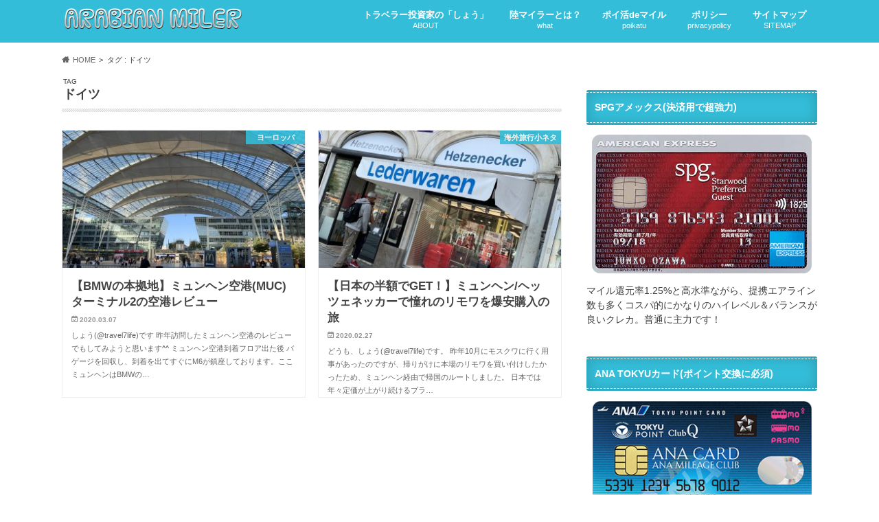

--- FILE ---
content_type: text/html; charset=UTF-8
request_url: https://arabu-life.com/tag/germany/
body_size: 15105
content:
<!doctype html>
<html dir="ltr" lang="ja" prefix="og: https://ogp.me/ns#">
<head>
<meta charset="utf-8">
<meta http-equiv="X-UA-Compatible" content="IE=edge">
<meta name="HandheldFriendly" content="True">
<meta name="MobileOptimized" content="320">
<meta name="viewport" content="width=device-width, initial-scale=1.0, minimum-scale=1.0, maximum-scale=1.0, user-scalable=no">
<link rel="icon" href="https://arabu-life.com/wp/wp-content/uploads/2020/10/character.png">
<link rel="pingback" href="https://arabu-life.com/wp/xmlrpc.php">
<link rel="preconnect dns-prefetch" href="https://www.google.com/analytics/analytics/">
<link rel="preconnect dns-prefetch" href="https://developers.google.com/speed/libraries/">
<link rel="preconnect dns-prefetch" href="https://twitter.com/">
<link rel="preconnect dns-prefetch" href="https://www.doubleclickbygoogle.com/">
<link rel="preconnect dns-prefetch" href="https://tpc.googlesyndication.com/">
<link rel="preconnect dns-prefetch" href="https://pagead2.googlesyndication.com/">
<link rel="preconnect dns-prefetch" href="https://www.googletagservices.com/">
<link rel="preconnect dns-prefetch" href="https://ajax.googleapis.com/">
<link rel="preconnect dns-prefetch" href="https://www.google-analytics.com/">
<link rel="preconnect dns-prefetch" href="https://platform.twitter.com/">
<!--[if IE]>
<![endif]-->
<style>img:is([sizes="auto" i], [sizes^="auto," i]) { contain-intrinsic-size: 3000px 1500px }</style>
<!-- All in One SEO 4.8.5 - aioseo.com -->
<title>ドイツ | 【アラビアンマイラー】マイルを貯めて旅に出ろ！</title>
<meta name="robots" content="noindex, max-image-preview:large" />
<link rel="canonical" href="https://arabu-life.com/tag/germany/" />
<meta name="generator" content="All in One SEO (AIOSEO) 4.8.5" />
<script type="application/ld+json" class="aioseo-schema">
{"@context":"https:\/\/schema.org","@graph":[{"@type":"BreadcrumbList","@id":"https:\/\/arabu-life.com\/tag\/germany\/#breadcrumblist","itemListElement":[{"@type":"ListItem","@id":"https:\/\/arabu-life.com#listItem","position":1,"name":"\u30db\u30fc\u30e0","item":"https:\/\/arabu-life.com","nextItem":{"@type":"ListItem","@id":"https:\/\/arabu-life.com\/tag\/germany\/#listItem","name":"\u30c9\u30a4\u30c4"}},{"@type":"ListItem","@id":"https:\/\/arabu-life.com\/tag\/germany\/#listItem","position":2,"name":"\u30c9\u30a4\u30c4","previousItem":{"@type":"ListItem","@id":"https:\/\/arabu-life.com#listItem","name":"\u30db\u30fc\u30e0"}}]},{"@type":"CollectionPage","@id":"https:\/\/arabu-life.com\/tag\/germany\/#collectionpage","url":"https:\/\/arabu-life.com\/tag\/germany\/","name":"\u30c9\u30a4\u30c4 | \u3010\u30a2\u30e9\u30d3\u30a2\u30f3\u30de\u30a4\u30e9\u30fc\u3011\u30de\u30a4\u30eb\u3092\u8caf\u3081\u3066\u65c5\u306b\u51fa\u308d\uff01","inLanguage":"ja","isPartOf":{"@id":"https:\/\/arabu-life.com\/#website"},"breadcrumb":{"@id":"https:\/\/arabu-life.com\/tag\/germany\/#breadcrumblist"}},{"@type":"Person","@id":"https:\/\/arabu-life.com\/#person","name":"\u3057\u3087\u3046","image":{"@type":"ImageObject","@id":"https:\/\/arabu-life.com\/tag\/germany\/#personImage","url":"https:\/\/secure.gravatar.com\/avatar\/ab3c33cf36ad1dc33494922d0b6552cc6c4da3991ccaa1857e318393fced2146?s=96&d=monsterid&r=g","width":96,"height":96,"caption":"\u3057\u3087\u3046"},"sameAs":["https:\/\/www.facebook.com\/arabianmiler","https:\/\/twitter.com\/travel7life"]},{"@type":"WebSite","@id":"https:\/\/arabu-life.com\/#website","url":"https:\/\/arabu-life.com\/","name":"\u3010\u30a2\u30e9\u30d3\u30a2\u30f3\u30de\u30a4\u30e9\u30fc\u3011\u30de\u30a4\u30eb\u3092\u8caf\u3081\u3066\u65c5\u306b\u51fa\u308d\uff01","description":"\u30c8\u30e9\u30d9\u30eb\u6295\u8cc7\u5bb6\u300c\u3057\u3087\u3046\u300d\u306e\u6b63\u3057\u3044\u30af\u30ec\u30ab\u30de\u30a4\u30eb\u306e\u8caf\u3081\u65b9\u3068\u8cc7\u7523\u904b\u7528","inLanguage":"ja","publisher":{"@id":"https:\/\/arabu-life.com\/#person"}}]}
</script>
<!-- All in One SEO -->
<link rel='dns-prefetch' href='//ajax.googleapis.com' />
<link rel='dns-prefetch' href='//maxcdn.bootstrapcdn.com' />
<link rel='dns-prefetch' href='//www.googletagmanager.com' />
<link rel='dns-prefetch' href='//pagead2.googlesyndication.com' />
<link rel="alternate" type="application/rss+xml" title="【アラビアンマイラー】マイルを貯めて旅に出ろ！ &raquo; フィード" href="https://arabu-life.com/feed/" />
<link rel="alternate" type="application/rss+xml" title="【アラビアンマイラー】マイルを貯めて旅に出ろ！ &raquo; コメントフィード" href="https://arabu-life.com/comments/feed/" />
<script type="text/javascript" id="wpp-js" src="https://arabu-life.com/wp/wp-content/plugins/wordpress-popular-posts/assets/js/wpp.min.js?ver=7.3.3" data-sampling="0" data-sampling-rate="100" data-api-url="https://arabu-life.com/wp-json/wordpress-popular-posts" data-post-id="0" data-token="28840c9f73" data-lang="0" data-debug="0"></script>
<link rel="alternate" type="application/rss+xml" title="【アラビアンマイラー】マイルを貯めて旅に出ろ！ &raquo; ドイツ タグのフィード" href="https://arabu-life.com/tag/germany/feed/" />
<!-- <link rel='stylesheet' id='wp-block-library-css' href='https://arabu-life.com/wp/wp-content/cache/autoptimize/css/autoptimize_single_46a57243217acccd96fc161963cf3738.css' type='text/css' media='all' /> -->
<link rel="stylesheet" type="text/css" href="//arabu-life.com/wp/wp-content/cache/wpfc-minified/2xy05sx4/ddp41.css" media="all"/>
<style id='classic-theme-styles-inline-css' type='text/css'>
/**
* These rules are needed for backwards compatibility.
* They should match the button element rules in the base theme.json file.
*/
.wp-block-button__link {
color: #ffffff;
background-color: #32373c;
border-radius: 9999px; /* 100% causes an oval, but any explicit but really high value retains the pill shape. */
/* This needs a low specificity so it won't override the rules from the button element if defined in theme.json. */
box-shadow: none;
text-decoration: none;
/* The extra 2px are added to size solids the same as the outline versions.*/
padding: calc(0.667em + 2px) calc(1.333em + 2px);
font-size: 1.125em;
}
.wp-block-file__button {
background: #32373c;
color: #ffffff;
text-decoration: none;
}
</style>
<style id='global-styles-inline-css' type='text/css'>
:root{--wp--preset--aspect-ratio--square: 1;--wp--preset--aspect-ratio--4-3: 4/3;--wp--preset--aspect-ratio--3-4: 3/4;--wp--preset--aspect-ratio--3-2: 3/2;--wp--preset--aspect-ratio--2-3: 2/3;--wp--preset--aspect-ratio--16-9: 16/9;--wp--preset--aspect-ratio--9-16: 9/16;--wp--preset--color--black: #000000;--wp--preset--color--cyan-bluish-gray: #abb8c3;--wp--preset--color--white: #ffffff;--wp--preset--color--pale-pink: #f78da7;--wp--preset--color--vivid-red: #cf2e2e;--wp--preset--color--luminous-vivid-orange: #ff6900;--wp--preset--color--luminous-vivid-amber: #fcb900;--wp--preset--color--light-green-cyan: #7bdcb5;--wp--preset--color--vivid-green-cyan: #00d084;--wp--preset--color--pale-cyan-blue: #8ed1fc;--wp--preset--color--vivid-cyan-blue: #0693e3;--wp--preset--color--vivid-purple: #9b51e0;--wp--preset--gradient--vivid-cyan-blue-to-vivid-purple: linear-gradient(135deg,rgba(6,147,227,1) 0%,rgb(155,81,224) 100%);--wp--preset--gradient--light-green-cyan-to-vivid-green-cyan: linear-gradient(135deg,rgb(122,220,180) 0%,rgb(0,208,130) 100%);--wp--preset--gradient--luminous-vivid-amber-to-luminous-vivid-orange: linear-gradient(135deg,rgba(252,185,0,1) 0%,rgba(255,105,0,1) 100%);--wp--preset--gradient--luminous-vivid-orange-to-vivid-red: linear-gradient(135deg,rgba(255,105,0,1) 0%,rgb(207,46,46) 100%);--wp--preset--gradient--very-light-gray-to-cyan-bluish-gray: linear-gradient(135deg,rgb(238,238,238) 0%,rgb(169,184,195) 100%);--wp--preset--gradient--cool-to-warm-spectrum: linear-gradient(135deg,rgb(74,234,220) 0%,rgb(151,120,209) 20%,rgb(207,42,186) 40%,rgb(238,44,130) 60%,rgb(251,105,98) 80%,rgb(254,248,76) 100%);--wp--preset--gradient--blush-light-purple: linear-gradient(135deg,rgb(255,206,236) 0%,rgb(152,150,240) 100%);--wp--preset--gradient--blush-bordeaux: linear-gradient(135deg,rgb(254,205,165) 0%,rgb(254,45,45) 50%,rgb(107,0,62) 100%);--wp--preset--gradient--luminous-dusk: linear-gradient(135deg,rgb(255,203,112) 0%,rgb(199,81,192) 50%,rgb(65,88,208) 100%);--wp--preset--gradient--pale-ocean: linear-gradient(135deg,rgb(255,245,203) 0%,rgb(182,227,212) 50%,rgb(51,167,181) 100%);--wp--preset--gradient--electric-grass: linear-gradient(135deg,rgb(202,248,128) 0%,rgb(113,206,126) 100%);--wp--preset--gradient--midnight: linear-gradient(135deg,rgb(2,3,129) 0%,rgb(40,116,252) 100%);--wp--preset--font-size--small: 13px;--wp--preset--font-size--medium: 20px;--wp--preset--font-size--large: 36px;--wp--preset--font-size--x-large: 42px;--wp--preset--spacing--20: 0.44rem;--wp--preset--spacing--30: 0.67rem;--wp--preset--spacing--40: 1rem;--wp--preset--spacing--50: 1.5rem;--wp--preset--spacing--60: 2.25rem;--wp--preset--spacing--70: 3.38rem;--wp--preset--spacing--80: 5.06rem;--wp--preset--shadow--natural: 6px 6px 9px rgba(0, 0, 0, 0.2);--wp--preset--shadow--deep: 12px 12px 50px rgba(0, 0, 0, 0.4);--wp--preset--shadow--sharp: 6px 6px 0px rgba(0, 0, 0, 0.2);--wp--preset--shadow--outlined: 6px 6px 0px -3px rgba(255, 255, 255, 1), 6px 6px rgba(0, 0, 0, 1);--wp--preset--shadow--crisp: 6px 6px 0px rgba(0, 0, 0, 1);}:where(.is-layout-flex){gap: 0.5em;}:where(.is-layout-grid){gap: 0.5em;}body .is-layout-flex{display: flex;}.is-layout-flex{flex-wrap: wrap;align-items: center;}.is-layout-flex > :is(*, div){margin: 0;}body .is-layout-grid{display: grid;}.is-layout-grid > :is(*, div){margin: 0;}:where(.wp-block-columns.is-layout-flex){gap: 2em;}:where(.wp-block-columns.is-layout-grid){gap: 2em;}:where(.wp-block-post-template.is-layout-flex){gap: 1.25em;}:where(.wp-block-post-template.is-layout-grid){gap: 1.25em;}.has-black-color{color: var(--wp--preset--color--black) !important;}.has-cyan-bluish-gray-color{color: var(--wp--preset--color--cyan-bluish-gray) !important;}.has-white-color{color: var(--wp--preset--color--white) !important;}.has-pale-pink-color{color: var(--wp--preset--color--pale-pink) !important;}.has-vivid-red-color{color: var(--wp--preset--color--vivid-red) !important;}.has-luminous-vivid-orange-color{color: var(--wp--preset--color--luminous-vivid-orange) !important;}.has-luminous-vivid-amber-color{color: var(--wp--preset--color--luminous-vivid-amber) !important;}.has-light-green-cyan-color{color: var(--wp--preset--color--light-green-cyan) !important;}.has-vivid-green-cyan-color{color: var(--wp--preset--color--vivid-green-cyan) !important;}.has-pale-cyan-blue-color{color: var(--wp--preset--color--pale-cyan-blue) !important;}.has-vivid-cyan-blue-color{color: var(--wp--preset--color--vivid-cyan-blue) !important;}.has-vivid-purple-color{color: var(--wp--preset--color--vivid-purple) !important;}.has-black-background-color{background-color: var(--wp--preset--color--black) !important;}.has-cyan-bluish-gray-background-color{background-color: var(--wp--preset--color--cyan-bluish-gray) !important;}.has-white-background-color{background-color: var(--wp--preset--color--white) !important;}.has-pale-pink-background-color{background-color: var(--wp--preset--color--pale-pink) !important;}.has-vivid-red-background-color{background-color: var(--wp--preset--color--vivid-red) !important;}.has-luminous-vivid-orange-background-color{background-color: var(--wp--preset--color--luminous-vivid-orange) !important;}.has-luminous-vivid-amber-background-color{background-color: var(--wp--preset--color--luminous-vivid-amber) !important;}.has-light-green-cyan-background-color{background-color: var(--wp--preset--color--light-green-cyan) !important;}.has-vivid-green-cyan-background-color{background-color: var(--wp--preset--color--vivid-green-cyan) !important;}.has-pale-cyan-blue-background-color{background-color: var(--wp--preset--color--pale-cyan-blue) !important;}.has-vivid-cyan-blue-background-color{background-color: var(--wp--preset--color--vivid-cyan-blue) !important;}.has-vivid-purple-background-color{background-color: var(--wp--preset--color--vivid-purple) !important;}.has-black-border-color{border-color: var(--wp--preset--color--black) !important;}.has-cyan-bluish-gray-border-color{border-color: var(--wp--preset--color--cyan-bluish-gray) !important;}.has-white-border-color{border-color: var(--wp--preset--color--white) !important;}.has-pale-pink-border-color{border-color: var(--wp--preset--color--pale-pink) !important;}.has-vivid-red-border-color{border-color: var(--wp--preset--color--vivid-red) !important;}.has-luminous-vivid-orange-border-color{border-color: var(--wp--preset--color--luminous-vivid-orange) !important;}.has-luminous-vivid-amber-border-color{border-color: var(--wp--preset--color--luminous-vivid-amber) !important;}.has-light-green-cyan-border-color{border-color: var(--wp--preset--color--light-green-cyan) !important;}.has-vivid-green-cyan-border-color{border-color: var(--wp--preset--color--vivid-green-cyan) !important;}.has-pale-cyan-blue-border-color{border-color: var(--wp--preset--color--pale-cyan-blue) !important;}.has-vivid-cyan-blue-border-color{border-color: var(--wp--preset--color--vivid-cyan-blue) !important;}.has-vivid-purple-border-color{border-color: var(--wp--preset--color--vivid-purple) !important;}.has-vivid-cyan-blue-to-vivid-purple-gradient-background{background: var(--wp--preset--gradient--vivid-cyan-blue-to-vivid-purple) !important;}.has-light-green-cyan-to-vivid-green-cyan-gradient-background{background: var(--wp--preset--gradient--light-green-cyan-to-vivid-green-cyan) !important;}.has-luminous-vivid-amber-to-luminous-vivid-orange-gradient-background{background: var(--wp--preset--gradient--luminous-vivid-amber-to-luminous-vivid-orange) !important;}.has-luminous-vivid-orange-to-vivid-red-gradient-background{background: var(--wp--preset--gradient--luminous-vivid-orange-to-vivid-red) !important;}.has-very-light-gray-to-cyan-bluish-gray-gradient-background{background: var(--wp--preset--gradient--very-light-gray-to-cyan-bluish-gray) !important;}.has-cool-to-warm-spectrum-gradient-background{background: var(--wp--preset--gradient--cool-to-warm-spectrum) !important;}.has-blush-light-purple-gradient-background{background: var(--wp--preset--gradient--blush-light-purple) !important;}.has-blush-bordeaux-gradient-background{background: var(--wp--preset--gradient--blush-bordeaux) !important;}.has-luminous-dusk-gradient-background{background: var(--wp--preset--gradient--luminous-dusk) !important;}.has-pale-ocean-gradient-background{background: var(--wp--preset--gradient--pale-ocean) !important;}.has-electric-grass-gradient-background{background: var(--wp--preset--gradient--electric-grass) !important;}.has-midnight-gradient-background{background: var(--wp--preset--gradient--midnight) !important;}.has-small-font-size{font-size: var(--wp--preset--font-size--small) !important;}.has-medium-font-size{font-size: var(--wp--preset--font-size--medium) !important;}.has-large-font-size{font-size: var(--wp--preset--font-size--large) !important;}.has-x-large-font-size{font-size: var(--wp--preset--font-size--x-large) !important;}
:where(.wp-block-post-template.is-layout-flex){gap: 1.25em;}:where(.wp-block-post-template.is-layout-grid){gap: 1.25em;}
:where(.wp-block-columns.is-layout-flex){gap: 2em;}:where(.wp-block-columns.is-layout-grid){gap: 2em;}
:root :where(.wp-block-pullquote){font-size: 1.5em;line-height: 1.6;}
</style>
<!-- <link rel='stylesheet' id='contact-form-7-css' href='https://arabu-life.com/wp/wp-content/cache/autoptimize/css/autoptimize_single_64ac31699f5326cb3c76122498b76f66.css' type='text/css' media='all' /> -->
<!-- <link rel='stylesheet' id='toc-screen-css' href='https://arabu-life.com/wp/wp-content/plugins/table-of-contents-plus/screen.min.css' type='text/css' media='all' /> -->
<link rel="stylesheet" type="text/css" href="//arabu-life.com/wp/wp-content/cache/wpfc-minified/783hfmys/ddp41.css" media="all"/>
<style id='toc-screen-inline-css' type='text/css'>
div#toc_container {width: 100%;}
</style>
<!-- <link rel='stylesheet' id='wordpress-popular-posts-css-css' href='https://arabu-life.com/wp/wp-content/cache/autoptimize/css/autoptimize_single_c45f68fb3fc3a1b08f93a0827ea4b067.css' type='text/css' media='all' /> -->
<!-- <link rel='stylesheet' id='style-css' href='https://arabu-life.com/wp/wp-content/cache/autoptimize/css/autoptimize_single_0f98230a543030a4ff96544b6d8180b1.css' type='text/css' media='all' /> -->
<!-- <link rel='stylesheet' id='child-style-css' href='https://arabu-life.com/wp/wp-content/cache/autoptimize/css/autoptimize_single_6b99bb94fda2e8aee7d57dfa34c3e04f.css' type='text/css' media='all' /> -->
<!-- <link rel='stylesheet' id='animate-css' href='https://arabu-life.com/wp/wp-content/themes/hummingbird/library/css/animate.min.css' type='text/css' media='all' /> -->
<!-- <link rel='stylesheet' id='shortcode-css' href='https://arabu-life.com/wp/wp-content/cache/autoptimize/css/autoptimize_single_6fac343f3abe8941be2026c2c9688327.css' type='text/css' media='all' /> -->
<link rel="stylesheet" type="text/css" href="//arabu-life.com/wp/wp-content/cache/wpfc-minified/dgjelps6/ddp41.css" media="all"/>
<link rel='stylesheet' id='fontawesome-css' href='//maxcdn.bootstrapcdn.com/font-awesome/4.6.0/css/font-awesome.min.css' type='text/css' media='all' />
<script type="text/javascript" src="//ajax.googleapis.com/ajax/libs/jquery/1.12.4/jquery.min.js" id="jquery-js"></script>
<link rel="https://api.w.org/" href="https://arabu-life.com/wp-json/" /><link rel="alternate" title="JSON" type="application/json" href="https://arabu-life.com/wp-json/wp/v2/tags/42" /><meta name="generator" content="Site Kit by Google 1.157.0" />            <style id="wpp-loading-animation-styles">@-webkit-keyframes bgslide{from{background-position-x:0}to{background-position-x:-200%}}@keyframes bgslide{from{background-position-x:0}to{background-position-x:-200%}}.wpp-widget-block-placeholder,.wpp-shortcode-placeholder{margin:0 auto;width:60px;height:3px;background:#dd3737;background:linear-gradient(90deg,#dd3737 0%,#571313 10%,#dd3737 100%);background-size:200% auto;border-radius:3px;-webkit-animation:bgslide 1s infinite linear;animation:bgslide 1s infinite linear}</style>
<style type="text/css">
body{color: #3E3E3E;}
a{color: #34bdd8;}
a:hover{color: #9eeded;}
#main article footer .post-categories li a,#main article footer .tags a{  background: #34bdd8;  border:1px solid #34bdd8;}
#main article footer .tags a{color:#34bdd8; background: none;}
#main article footer .post-categories li a:hover,#main article footer .tags a:hover{ background:#9eeded;  border-color:#9eeded;}
input[type="text"],input[type="password"],input[type="datetime"],input[type="datetime-local"],input[type="date"],input[type="month"],input[type="time"],input[type="week"],input[type="number"],input[type="email"],input[type="url"],input[type="search"],input[type="tel"],input[type="color"],select,textarea,.field { background-color: #ededed;}
/*ヘッダー*/
.header{background: #34bdd8; color: #ffffff;}
#logo a,.nav li a,.nav_btn{color: #ffffff;}
#logo a:hover,.nav li a:hover{color:#FFFF00;}
@media only screen and (min-width: 768px) {
.nav ul {background: #777777;}
.nav li ul.sub-menu li a{color: #ffffff;}
}
/*メインエリア*/
.widgettitle {background: #34bdd8; color:  #ffffff;}
.widget li a:after{color: #34bdd8!important;}
/* 投稿ページ */
.entry-content h2{background: #34bdd8;}
.entry-content h3{border-color: #34bdd8;}
.entry-content ul li:before{ background: #34bdd8;}
.entry-content ol li:before{ background: #34bdd8;}
/* カテゴリーラベル */
.post-list-card .post-list .eyecatch .cat-name,.top-post-list .post-list .eyecatch .cat-name,.byline .cat-name,.single .authorbox .author-newpost li .cat-name,.related-box li .cat-name,#top_carousel .cat-name{background: #34bdd8; color:  #ffffff;}
/* CTA */
.cta-inner{ background: #777777;}
/* ボタンの色 */
.btn-wrap a{background: #34bdd8;border: 1px solid #34bdd8;}
.btn-wrap a:hover{background: #9eeded;}
.btn-wrap.simple a{border:1px solid #34bdd8;color:#34bdd8;}
.btn-wrap.simple a:hover{background:#34bdd8;}
.readmore a{border:1px solid #34bdd8;color:#34bdd8;}
.readmore a:hover{background:#34bdd8;color:#fff;}
/* サイドバー */
.widget a{text-decoration:none; color:#666666;}
.widget a:hover{color:#999999;}
/*フッター*/
#footer-top{background-color: #777777; color: #ffffff;}
.footer a,#footer-top a{color: #ffffff;}
#footer-top .widgettitle{color: #ffffff;}
.footer {background-color: #777777;color: #ffffff;}
.footer-links li:before{ color: #34bdd8;}
/* ページネーション */
.pagination a, .pagination span,.page-links a{border-color: #34bdd8; color: #34bdd8;}
.pagination .current,.pagination .current:hover,.page-links ul > li > span{background-color: #34bdd8; border-color: #34bdd8;}
.pagination a:hover, .pagination a:focus,.page-links a:hover, .page-links a:focus{background-color: #34bdd8; color: #fff;}
/* OTHER */
ul.wpp-list li a:before{background: #34bdd8;color: #ffffff;}
.blue-btn, .comment-reply-link, #submit { background-color: #34bdd8; }
.blue-btn:hover, .comment-reply-link:hover, #submit:hover, .blue-btn:focus, .comment-reply-link:focus, #submit:focus {background-color: #9eeded; }
</style>
<!-- Site Kit が追加した Google AdSense メタタグ -->
<meta name="google-adsense-platform-account" content="ca-host-pub-2644536267352236">
<meta name="google-adsense-platform-domain" content="sitekit.withgoogle.com">
<!-- Site Kit が追加した End Google AdSense メタタグ -->
<style type="text/css">.broken_link, a.broken_link {
text-decoration: line-through;
}</style><style type="text/css" id="custom-background-css">
body.custom-background { background-color: #ffffff; }
</style>
<!-- Google AdSense スニペット (Site Kit が追加) -->
<script type="text/javascript" async="async" src="https://pagead2.googlesyndication.com/pagead/js/adsbygoogle.js?client=ca-pub-4690416523851887&amp;host=ca-host-pub-2644536267352236" crossorigin="anonymous"></script>
<!-- (ここまで) Google AdSense スニペット (Site Kit が追加) -->
<style type="text/css">.blue-message {
background: none repeat scroll 0 0 #3399ff;
color: #ffffff;
text-shadow: none;
font-size: 16px;
line-height: 24px;
padding: 10px;
} 
.green-message {
background: none repeat scroll 0 0 #8cc14c;
color: #ffffff;
text-shadow: none;
font-size: 16px;
line-height: 24px;
padding: 10px;
} 
.orange-message {
background: none repeat scroll 0 0 #faa732;
color: #ffffff;
text-shadow: none;
font-size: 16px;
line-height: 24px;
padding: 10px;
} 
.red-message {
background: none repeat scroll 0 0 #da4d31;
color: #ffffff;
text-shadow: none;
font-size: 16px;
line-height: 24px;
padding: 10px;
} 
.grey-message {
background: none repeat scroll 0 0 #53555c;
color: #ffffff;
text-shadow: none;
font-size: 16px;
line-height: 24px;
padding: 10px;
} 
.left-block {
background: none repeat scroll 0 0px, radial-gradient(ellipse at center center, #ffffff 0%, #f2f2f2 100%) repeat scroll 0 0 rgba(0, 0, 0, 0);
color: #8b8e97;
padding: 10px;
margin: 10px;
float: left;
} 
.right-block {
background: none repeat scroll 0 0px, radial-gradient(ellipse at center center, #ffffff 0%, #f2f2f2 100%) repeat scroll 0 0 rgba(0, 0, 0, 0);
color: #8b8e97;
padding: 10px;
margin: 10px;
float: right;
} 
.blockquotes {
background: none;
border-left: 5px solid #f1f1f1;
color: #8B8E97;
font-size: 16px;
font-style: italic;
line-height: 22px;
padding-left: 15px;
padding: 10px;
width: 60%;
float: left;
} 
</style><noscript><style id="rocket-lazyload-nojs-css">.rll-youtube-player, [data-lazy-src]{display:none !important;}</style></noscript></head>
<body class="archive tag tag-germany tag-42 custom-background wp-theme-hummingbird wp-child-theme-hummingbird_custom">
<div id="container" class=" date_on">
<header class="header" role="banner">
<div id="inner-header" class="wrap cf descriptionnone">
<div id="logo" class="gf">
<p class="h1 img"><a href="https://arabu-life.com" rel="nofollow"><img src="https://arabu-life.com/wp/wp-content/uploads/2020/04/ARABIAN-MILER-logo.png" alt="【アラビアンマイラー】マイルを貯めて旅に出ろ！" width=708 height=96 ></a></p>
</div>
<nav id="g_nav" role="navigation">
<ul id="menu-%e3%82%b0%e3%83%ad%e3%83%bc%e3%83%90%e3%83%ab" class="nav top-nav cf"><li id="menu-item-150" class="menu-item menu-item-type-post_type menu-item-object-page menu-item-150"><a href="https://arabu-life.com/shokai/">トラベラー投資家の「しょう」<span class="gf">ABOUT</span></a></li>
<li id="menu-item-1272" class="menu-item menu-item-type-post_type menu-item-object-post menu-item-1272"><a href="https://arabu-life.com/howtorikumiler/">陸マイラーとは？<span class="gf">what</span></a></li>
<li id="menu-item-1273" class="menu-item menu-item-type-taxonomy menu-item-object-category menu-item-1273"><a href="https://arabu-life.com/category/poikatsu/">ポイ活deマイル<span class="gf">poikatu</span></a></li>
<li id="menu-item-1538" class="menu-item menu-item-type-post_type menu-item-object-page menu-item-privacy-policy menu-item-1538"><a rel="privacy-policy" href="https://arabu-life.com/privacy-policy/">ポリシー<span class="gf">privacypolicy</span></a></li>
<li id="menu-item-972" class="menu-item menu-item-type-post_type menu-item-object-page menu-item-972"><a href="https://arabu-life.com/sitemap/">サイトマップ<span class="gf">SITEMAP</span></a></li>
</ul></nav>
<button id="drawerBtn" class="nav_btn"></button>
<script type="text/javascript">
jQuery(function( $ ){
var menu = $('#g_nav'),
menuBtn = $('#drawerBtn'),
body = $(document.body),     
menuWidth = menu.outerWidth();                
menuBtn.on('click', function(){
body.toggleClass('open');
if(body.hasClass('open')){
body.animate({'left' : menuWidth }, 300);            
menu.animate({'left' : 0 }, 300);                    
} else {
menu.animate({'left' : -menuWidth }, 300);
body.animate({'left' : 0 }, 300);            
}             
});
});    
</script>
</div>
</header>
<div id="breadcrumb" class="breadcrumb inner wrap cf"><ul itemscope itemtype="http://schema.org/BreadcrumbList"><li itemprop="itemListElement" itemscope itemtype="http://schema.org/ListItem" class="bc_homelink"><a itemprop="item" href="https://arabu-life.com/"><span itemprop="name">HOME</span></a><meta itemprop="position" content="1" /></li><li itemprop="itemListElement" itemscope itemtype="http://schema.org/ListItem"><span itemprop="name">タグ : ドイツ</span><meta itemprop="position" content="2" /></li></ul></div><div id="content">
<div id="inner-content" class="wrap cf">
<main id="main" class="m-all t-all d-5of7 cf" role="main">
<div class="archivettl">
<h1 class="archive-title h2">
<span class="gf">TAG</span> ドイツ</h1>
</div>
<div class="post-list-card cf">
<article class="post-list cf animated fadeInUp" role="article">
<a href="https://arabu-life.com/muc/" rel="bookmark" title="【BMWの本拠地】ミュンヘン空港(MUC)ターミナル2の空港レビュー">
<figure class="eyecatch">
<img width="360" height="230" src="https://arabu-life.com/wp/wp-content/uploads/2020/03/D49EC7AF-8AD2-4B1C-B5C0-D328124F72BA-360x230.jpeg" class="attachment-home-thum size-home-thum wp-post-image" alt="" decoding="async" fetchpriority="high" /><span class="cat-name cat-id-52">ヨーロッパ</span>
</figure>
<section class="entry-content cf">
<h1 class="h2 entry-title">【BMWの本拠地】ミュンヘン空港(MUC)ターミナル2の空港レビュー</h1>
<p class="byline entry-meta vcard">
<span class="date gf updated">2020.03.07</span>
<span class="author" style="display: none;">しょう</span>
</p>
<div class="description"><p>しょう(@travel7life)です 昨年訪問したミュンヘン空港のレビューでもしてみようと思います^^ ミュンヘン空港到着フロア出た後 バゲージを回収し、到着を出てすぐにM6が鎮座しております。ここミュンヘンはBMWの&#8230;</p>
</div>
</section>
</a>
</article>
<article class="post-list cf animated fadeInUp" role="article">
<a href="https://arabu-life.com/hetzenecker/" rel="bookmark" title="【日本の半額でGET！】ミュンヘン/ヘッツェネッカーで憧れのリモワを爆安購入の旅">
<figure class="eyecatch">
<img width="360" height="230" src="https://arabu-life.com/wp/wp-content/uploads/2020/02/IMG_3171-360x230.jpg" class="attachment-home-thum size-home-thum wp-post-image" alt="" decoding="async" /><span class="cat-name cat-id-28">海外旅行小ネタ</span>
</figure>
<section class="entry-content cf">
<h1 class="h2 entry-title">【日本の半額でGET！】ミュンヘン/ヘッツェネッカーで憧れのリモワを爆安購入の旅</h1>
<p class="byline entry-meta vcard">
<span class="date gf updated">2020.02.27</span>
<span class="author" style="display: none;">しょう</span>
</p>
<div class="description"><p>どうも、しょう(@travel7life)です。 昨年10月にモスクワに行く用事があったのですが、帰りがけに本場のリモワを買い付けしたかったため、ミュンヘン経由で帰国のルートしました。 日本では年々定価が上がり続けるブラ&#8230;</p>
</div>
</section>
</a>
</article>
</div>
<nav class="pagination cf"></nav>
</main>
<div id="sidebar1" class="sidebar m-all t-all d-2of7 last-col cf" role="complementary">
<div id="text-11" class="widget widget_text"><h4 class="widgettitle"><span>SPGアメックス(決済用で超強力)</span></h4>			<div class="textwidget"><p><a href="https://arabu-life.com/wp/spgamex/"><img loading="lazy" decoding="async" class="size-full wp-image-1587 aligncenter" src="https://arabu-life.com/wp/wp-content/uploads/2020/04/Starwood-Preferred-Guest-Card.png" alt="" width="320" height="202" srcset="https://arabu-life.com/wp/wp-content/uploads/2020/04/Starwood-Preferred-Guest-Card.png 320w, https://arabu-life.com/wp/wp-content/uploads/2020/04/Starwood-Preferred-Guest-Card-300x189.png 300w" sizes="auto, (max-width: 320px) 100vw, 320px" /></a></p>
<p>マイル還元率1.25%と高水準ながら、提携エアライン数も多くコスパ的にかなりのハイレベル＆バランスが良いクレカ。普通に主力です！</p>
</div>
</div><div id="text-12" class="widget widget_text"><h4 class="widgettitle"><span>ANA TOKYUカード(ポイント交換に必須)</span></h4>			<div class="textwidget"><p><a href="https://arabu-life.com/wp/anatokyucp/"><img loading="lazy" decoding="async" class="size-full wp-image-1588 aligncenter" src="https://arabu-life.com/wp/wp-content/uploads/2020/04/ana_n-1-e1586504660492.png" alt="" width="319" height="202" /></a></p>
<p>ポイ活サイトで貯めたポイントをANAマイルに交換するのに必須。サブカードと思いきや使いようによってはメインでもいける！</p>
</div>
</div><div id="text-2" class="widget widget_text"><h4 class="widgettitle"><span>プロフィール</span></h4>			<div class="textwidget"><p><img loading="lazy" decoding="async" class="size-medium wp-image-71 aligncenter" src="https://arabu-life.com/wp/wp-content/uploads/2020/10/c2.png" alt="" width="150" height="150" /></p>
<p><center><strong><strong>書いてる人→しょう@トラベル投資家2.0🌍</strong></strong></center><center><a class="twitter-follow-button" href="https://twitter.com/travel7life?ref_src=twsrc%5Etfw" data-show-screen-name="false" data-size="large" data-show-count="false">Follow @travel7life</a><br />
<script async src="https://platform.twitter.com/widgets.js" charset="utf-8"></script></center>年収1000万の会社を貯蓄０にて退社し、カードローンで調達した1500万を事業資金としてブチ込み、創業と同時に離婚調停を戦ってきました。</p>
<p>追い討ちをかけるように慰謝料400万の負債が加わり死亡寸前でしたが、その後順調に5年で5億ほど粗利を出すことができ、なんとか生き延びています。</p>
<p>そうこうしているうちにそこそこ小金持ちになったので日々のネタ交えてまったり更新していこうと思います</p>
<p>趣味は資産運用・旅行・クレカ・マイルらへんをいじくりまわすこと日々そんな生活なのでネタにはあふれています</p>
<div class="c_box gray_box"><strong><span style="color: red;">・クレカは述べ30枚以上の利用</span></strong><br />
<strong><span style="color: red;">・2億は決済してきた</span></strong><br />
</div>
<p>のでいろんなクレカ事情に詳しくなってきました</p>
<p>過去に知らないで100万分のポイントをamazonギフト券に変えて大損してます</p>
<p>ポイントは間違いなくマイル移行が鉄則です。その辺り自分の失敗踏まえレクチャーできればと思います^^</p>
<p>過去行った中ではドバイが一番好きですw</p>
<p><div class="c_box gray_box">よかったらこちらもクリックしてもらえると嬉しいです🥺</p>
<p><center><a href="https://money.blogmura.com/mileage/ranking/in?p_cid=11043711" target="_blank" rel="noopener"><img loading="lazy" decoding="async" src="https://b.blogmura.com/money/mileage/88_31.gif" alt="にほんブログ村 小遣いブログ マイレージへ" width="88" height="31" border="0" /></a><br />
<a href="https://money.blogmura.com/mileage/ranking/in?p_cid=11043711">にほんブログ村</a></center><center><a href="https://blog.with2.net/link/?id=2033391&amp;cid=3952"><img loading="lazy" decoding="async" title="マイレージランキング" src="https://blog.with2.net/img/banner/c/banner_1/br_c_3952_1.gif" width="110" height="31" /></a><br />
<a style="font-size: 0.9em;" href="https://blog.with2.net/link/?id=2033391&amp;cid=3952">マイレージランキング</a></center><br />
</div><a href="https://arabu-life.com/wp/shokai/">「しょう」のより詳しいプロフィールは »</a><br />
<a href="https://arabu-life.com/wp/contact/">「しょう」へのお問い合わせはこちら »</a></p>
</div>
</div><div id="search-2" class="widget widget_search"><form role="search" method="get" id="searchform" class="searchform" action="https://arabu-life.com/">
<div>
<label for="s" class="screen-reader-text"></label>
<input type="search" id="s" name="s" value="" placeholder="サイト内検索" /><button type="submit" id="searchsubmit" ><i class="fa fa-search"></i></button>
</div>
</form></div><div id="text-6" class="widget widget_text">			<div class="textwidget"><div class="blogmura-blogparts" data-chid="11043711" data-category="4858" data-type="pv"></div>
<p><script src="https://blogparts.blogmura.com/js/parts_view.js" async></script></p>
</div>
</div><div id="tag_cloud-2" class="widget widget_tag_cloud"><h4 class="widgettitle"><span>タグ</span></h4><div class="tagcloud"><a href="https://arabu-life.com/tag/amexcard/" class="tag-cloud-link tag-link-138 tag-link-position-1" style="font-size: 20.578125pt;" aria-label="Amexカード (27個の項目)">Amexカード</a>
<a href="https://arabu-life.com/tag/anamileage/" class="tag-cloud-link tag-link-118 tag-link-position-2" style="font-size: 18.5pt;" aria-label="ANAマイル (17個の項目)">ANAマイル</a>
<a href="https://arabu-life.com/tag/apple/" class="tag-cloud-link tag-link-30 tag-link-position-3" style="font-size: 8pt;" aria-label="apple (1個の項目)">apple</a>
<a href="https://arabu-life.com/tag/bamileage/" class="tag-cloud-link tag-link-119 tag-link-position-4" style="font-size: 11.28125pt;" aria-label="BAマイル (3個の項目)">BAマイル</a>
<a href="https://arabu-life.com/tag/dinerscard/" class="tag-cloud-link tag-link-139 tag-link-position-5" style="font-size: 8pt;" aria-label="Dinersカード (1個の項目)">Dinersカード</a>
<a href="https://arabu-life.com/tag/hiltonhonorspoint/" class="tag-cloud-link tag-link-123 tag-link-position-6" style="font-size: 15.65625pt;" aria-label="HiltonHonorsポイント (9個の項目)">HiltonHonorsポイント</a>
<a href="https://arabu-life.com/tag/jalmileage/" class="tag-cloud-link tag-link-38 tag-link-position-7" style="font-size: 19.59375pt;" aria-label="JALマイル (22個の項目)">JALマイル</a>
<a href="https://arabu-life.com/tag/jcbcard/" class="tag-cloud-link tag-link-137 tag-link-position-8" style="font-size: 8pt;" aria-label="JCBカード (1個の項目)">JCBカード</a>
<a href="https://arabu-life.com/tag/mastercard/" class="tag-cloud-link tag-link-135 tag-link-position-9" style="font-size: 15.109375pt;" aria-label="Masterカード (8個の項目)">Masterカード</a>
<a href="https://arabu-life.com/tag/nanacopoint/" class="tag-cloud-link tag-link-149 tag-link-position-10" style="font-size: 9.96875pt;" aria-label="nanacoポイント (2個の項目)">nanacoポイント</a>
<a href="https://arabu-life.com/tag/pontapoint/" class="tag-cloud-link tag-link-127 tag-link-position-11" style="font-size: 9.96875pt;" aria-label="Pontaポイント (2個の項目)">Pontaポイント</a>
<a href="https://arabu-life.com/tag/prioritypass/" class="tag-cloud-link tag-link-144 tag-link-position-12" style="font-size: 15.109375pt;" aria-label="PP付帯 (8個の項目)">PP付帯</a>
<a href="https://arabu-life.com/tag/rimowa/" class="tag-cloud-link tag-link-40 tag-link-position-13" style="font-size: 11.28125pt;" aria-label="rimowa (3個の項目)">rimowa</a>
<a href="https://arabu-life.com/tag/spgamex/" class="tag-cloud-link tag-link-140 tag-link-position-14" style="font-size: 17.625pt;" aria-label="SPGアメックス (14個の項目)">SPGアメックス</a>
<a href="https://arabu-life.com/tag/tpoint/" class="tag-cloud-link tag-link-128 tag-link-position-15" style="font-size: 9.96875pt;" aria-label="Tポイント (2個の項目)">Tポイント</a>
<a href="https://arabu-life.com/tag/uamileage/" class="tag-cloud-link tag-link-121 tag-link-position-16" style="font-size: 11.28125pt;" aria-label="UAマイル (3個の項目)">UAマイル</a>
<a href="https://arabu-life.com/tag/visacard/" class="tag-cloud-link tag-link-136 tag-link-position-17" style="font-size: 14.015625pt;" aria-label="Visaカード (6個の項目)">Visaカード</a>
<a href="https://arabu-life.com/tag/waonpoint/" class="tag-cloud-link tag-link-126 tag-link-position-18" style="font-size: 11.28125pt;" aria-label="WAONポイント (3個の項目)">WAONポイント</a>
<a href="https://arabu-life.com/tag/tokimekipoint/" class="tag-cloud-link tag-link-125 tag-link-position-19" style="font-size: 8pt;" aria-label="ときめきポイント (1個の項目)">ときめきポイント</a>
<a href="https://arabu-life.com/tag/axiory/" class="tag-cloud-link tag-link-31 tag-link-position-20" style="font-size: 14.015625pt;" aria-label="アキシオリー (6個の項目)">アキシオリー</a>
<a href="https://arabu-life.com/tag/emiratesmileage/" class="tag-cloud-link tag-link-122 tag-link-position-21" style="font-size: 11.28125pt;" aria-label="エミレーツマイル (3個の項目)">エミレーツマイル</a>
<a href="https://arabu-life.com/tag/goldcard/" class="tag-cloud-link tag-link-132 tag-link-position-22" style="font-size: 22pt;" aria-label="ゴールドカード (37個の項目)">ゴールドカード</a>
<a href="https://arabu-life.com/tag/singapore/" class="tag-cloud-link tag-link-17 tag-link-position-23" style="font-size: 9.96875pt;" aria-label="シンガポール (2個の項目)">シンガポール</a>
<a href="https://arabu-life.com/tag/steak/" class="tag-cloud-link tag-link-100 tag-link-position-24" style="font-size: 8pt;" aria-label="ステーキ (1個の項目)">ステーキ</a>
<a href="https://arabu-life.com/tag/deltaamex/" class="tag-cloud-link tag-link-142 tag-link-position-25" style="font-size: 12.375pt;" aria-label="デルタアメックス (4個の項目)">デルタアメックス</a>
<a href="https://arabu-life.com/tag/deltamileage/" class="tag-cloud-link tag-link-120 tag-link-position-26" style="font-size: 14.015625pt;" aria-label="デルタマイル (6個の項目)">デルタマイル</a>
<a href="https://arabu-life.com/tag/germany/" class="tag-cloud-link tag-link-42 tag-link-position-27" style="font-size: 9.96875pt;" aria-label="ドイツ (2個の項目)">ドイツ</a>
<a href="https://arabu-life.com/tag/newzealand/" class="tag-cloud-link tag-link-35 tag-link-position-28" style="font-size: 8pt;" aria-label="ニュージーランド (1個の項目)">ニュージーランド</a>
<a href="https://arabu-life.com/tag/hiltonamex/" class="tag-cloud-link tag-link-141 tag-link-position-29" style="font-size: 16.09375pt;" aria-label="ヒルトンアメックス (10個の項目)">ヒルトンアメックス</a>
<a href="https://arabu-life.com/tag/businesscard/" class="tag-cloud-link tag-link-143 tag-link-position-30" style="font-size: 13.25pt;" aria-label="ビジネスカード (5個の項目)">ビジネスカード</a>
<a href="https://arabu-life.com/tag/blackcard/" class="tag-cloud-link tag-link-134 tag-link-position-31" style="font-size: 12.375pt;" aria-label="ブラックカード (4個の項目)">ブラックカード</a>
<a href="https://arabu-life.com/tag/platinumcard/" class="tag-cloud-link tag-link-133 tag-link-position-32" style="font-size: 14.5625pt;" aria-label="プラチナカード (7個の項目)">プラチナカード</a>
<a href="https://arabu-life.com/tag/moneysq/" class="tag-cloud-link tag-link-32 tag-link-position-33" style="font-size: 14.015625pt;" aria-label="マネースクエア (6個の項目)">マネースクエア</a>
<a href="https://arabu-life.com/tag/lounge-2/" class="tag-cloud-link tag-link-146 tag-link-position-34" style="font-size: 20.359375pt;" aria-label="ラウンジ可能 (26個の項目)">ラウンジ可能</a>
<a href="https://arabu-life.com/tag/ramen/" class="tag-cloud-link tag-link-104 tag-link-position-35" style="font-size: 8pt;" aria-label="ラーメン (1個の項目)">ラーメン</a>
<a href="https://arabu-life.com/tag/oneworld/" class="tag-cloud-link tag-link-117 tag-link-position-36" style="font-size: 12.375pt;" aria-label="ワンワールド (4個の項目)">ワンワールド</a>
<a href="https://arabu-life.com/tag/normalcard/" class="tag-cloud-link tag-link-131 tag-link-position-37" style="font-size: 14.5625pt;" aria-label="一般カード (7個の項目)">一般カード</a>
<a href="https://arabu-life.com/tag/mitsuishoppingparkpoint/" class="tag-cloud-link tag-link-129 tag-link-position-38" style="font-size: 8pt;" aria-label="三井ショッピングパークポイント (1個の項目)">三井ショッピングパークポイント</a>
<a href="https://arabu-life.com/tag/smoke/" class="tag-cloud-link tag-link-34 tag-link-position-39" style="font-size: 8pt;" aria-label="喫煙所 (1個の項目)">喫煙所</a>
<a href="https://arabu-life.com/tag/zimotomesi/" class="tag-cloud-link tag-link-105 tag-link-position-40" style="font-size: 8pt;" aria-label="地元メシ (1個の項目)">地元メシ</a>
<a href="https://arabu-life.com/tag/matsuyama/" class="tag-cloud-link tag-link-101 tag-link-position-41" style="font-size: 12.375pt;" aria-label="松山 (4個の項目)">松山</a>
<a href="https://arabu-life.com/tag/eikyuhumetsupoint/" class="tag-cloud-link tag-link-124 tag-link-position-42" style="font-size: 11.28125pt;" aria-label="永久不滅ポイント (3個の項目)">永久不滅ポイント</a>
<a href="https://arabu-life.com/tag/okinawasoba/" class="tag-cloud-link tag-link-99 tag-link-position-43" style="font-size: 9.96875pt;" aria-label="沖縄そば (2個の項目)">沖縄そば</a>
<a href="https://arabu-life.com/tag/kaigai-yasui/" class="tag-cloud-link tag-link-41 tag-link-position-44" style="font-size: 9.96875pt;" aria-label="海外で買うべき物 (2個の項目)">海外で買うべき物</a>
<a href="https://arabu-life.com/tag/parkingfree/" class="tag-cloud-link tag-link-145 tag-link-position-45" style="font-size: 15.109375pt;" aria-label="駐車場無料 (8個の項目)">駐車場無料</a></div>
</div><div id="categories-2" class="widget widget_categories"><h4 class="widgettitle"><span>カテゴリー</span></h4>
<ul>
<li class="cat-item cat-item-63"><a href="https://arabu-life.com/category/poikatsu/">ポイ活deマイル <span class="count">(31)</span></a>
</li>
<li class="cat-item cat-item-10"><a href="https://arabu-life.com/category/creca/">クレカ&amp;キャンペーン <span class="count">(33)</span></a>
<ul class='children'>
<li class="cat-item cat-item-116"><a href="https://arabu-life.com/category/creca/amex/">AMEX <span class="count">(15)</span></a>
</li>
<li class="cat-item cat-item-89"><a href="https://arabu-life.com/category/creca/anacard/">ANAカード <span class="count">(3)</span></a>
</li>
<li class="cat-item cat-item-93"><a href="https://arabu-life.com/category/creca/jalcard/">JALカード <span class="count">(3)</span></a>
</li>
</ul>
</li>
<li class="cat-item cat-item-69"><a href="https://arabu-life.com/category/anashugyou/">SFC修行 <span class="count">(16)</span></a>
</li>
<li class="cat-item cat-item-70"><a href="https://arabu-life.com/category/jalshugyou/">JGC修行 <span class="count">(10)</span></a>
</li>
<li class="cat-item cat-item-110"><a href="https://arabu-life.com/category/hilton/">ヒルトン修行＆宿泊記 <span class="count">(9)</span></a>
</li>
<li class="cat-item cat-item-114"><a href="https://arabu-life.com/category/marriott/">マリオット修行＆宿泊記 <span class="count">(14)</span></a>
</li>
<li class="cat-item cat-item-94"><a href="https://arabu-life.com/category/naha/">那覇 <span class="count">(16)</span></a>
</li>
<li class="cat-item cat-item-108"><a href="https://arabu-life.com/category/zakki/">雑記・投資哲学 <span class="count">(1)</span></a>
</li>
<li class="cat-item cat-item-44"><a href="https://arabu-life.com/category/airportlounge/">空港＆ラウンジ <span class="count">(3)</span></a>
<ul class='children'>
<li class="cat-item cat-item-51"><a href="https://arabu-life.com/category/airportlounge/asia/">アジア <span class="count">(1)</span></a>
</li>
<li class="cat-item cat-item-52"><a href="https://arabu-life.com/category/airportlounge/europe/">ヨーロッパ <span class="count">(1)</span></a>
</li>
<li class="cat-item cat-item-55"><a href="https://arabu-life.com/category/airportlounge/africa/">アフリカ <span class="count">(1)</span></a>
</li>
</ul>
</li>
<li class="cat-item cat-item-28"><a href="https://arabu-life.com/category/travel/">海外旅行小ネタ <span class="count">(12)</span></a>
</li>
<li class="cat-item cat-item-3"><a href="https://arabu-life.com/category/trapfx/">トラリピFX投資(毎週更新) <span class="count">(6)</span></a>
</li>
<li class="cat-item cat-item-59"><a href="https://arabu-life.com/category/blog/">アラビアンマイラー運営 <span class="count">(5)</span></a>
</li>
</ul>
</div>
</div></div>
</div>
<div id="page-top">
<a href="#header" title="ページトップへ"><i class="fa fa-chevron-up"></i></a>
</div>
<div id="footer-top" class="wow animated fadeIn cf">
<div class="inner wrap">
<div class="m-all t-1of2 d-1of3">
<div id="tag_cloud-3" class="widget footerwidget widget_tag_cloud"><h4 class="widgettitle"><span>Tags</span></h4><div class="tagcloud"><a href="https://arabu-life.com/tag/amexcard/" class="tag-cloud-link tag-link-138 tag-link-position-1" style="font-size: 20.578125pt;" aria-label="Amexカード (27個の項目)">Amexカード</a>
<a href="https://arabu-life.com/tag/anamileage/" class="tag-cloud-link tag-link-118 tag-link-position-2" style="font-size: 18.5pt;" aria-label="ANAマイル (17個の項目)">ANAマイル</a>
<a href="https://arabu-life.com/tag/apple/" class="tag-cloud-link tag-link-30 tag-link-position-3" style="font-size: 8pt;" aria-label="apple (1個の項目)">apple</a>
<a href="https://arabu-life.com/tag/bamileage/" class="tag-cloud-link tag-link-119 tag-link-position-4" style="font-size: 11.28125pt;" aria-label="BAマイル (3個の項目)">BAマイル</a>
<a href="https://arabu-life.com/tag/dinerscard/" class="tag-cloud-link tag-link-139 tag-link-position-5" style="font-size: 8pt;" aria-label="Dinersカード (1個の項目)">Dinersカード</a>
<a href="https://arabu-life.com/tag/hiltonhonorspoint/" class="tag-cloud-link tag-link-123 tag-link-position-6" style="font-size: 15.65625pt;" aria-label="HiltonHonorsポイント (9個の項目)">HiltonHonorsポイント</a>
<a href="https://arabu-life.com/tag/jalmileage/" class="tag-cloud-link tag-link-38 tag-link-position-7" style="font-size: 19.59375pt;" aria-label="JALマイル (22個の項目)">JALマイル</a>
<a href="https://arabu-life.com/tag/jcbcard/" class="tag-cloud-link tag-link-137 tag-link-position-8" style="font-size: 8pt;" aria-label="JCBカード (1個の項目)">JCBカード</a>
<a href="https://arabu-life.com/tag/mastercard/" class="tag-cloud-link tag-link-135 tag-link-position-9" style="font-size: 15.109375pt;" aria-label="Masterカード (8個の項目)">Masterカード</a>
<a href="https://arabu-life.com/tag/nanacopoint/" class="tag-cloud-link tag-link-149 tag-link-position-10" style="font-size: 9.96875pt;" aria-label="nanacoポイント (2個の項目)">nanacoポイント</a>
<a href="https://arabu-life.com/tag/pontapoint/" class="tag-cloud-link tag-link-127 tag-link-position-11" style="font-size: 9.96875pt;" aria-label="Pontaポイント (2個の項目)">Pontaポイント</a>
<a href="https://arabu-life.com/tag/prioritypass/" class="tag-cloud-link tag-link-144 tag-link-position-12" style="font-size: 15.109375pt;" aria-label="PP付帯 (8個の項目)">PP付帯</a>
<a href="https://arabu-life.com/tag/rimowa/" class="tag-cloud-link tag-link-40 tag-link-position-13" style="font-size: 11.28125pt;" aria-label="rimowa (3個の項目)">rimowa</a>
<a href="https://arabu-life.com/tag/spgamex/" class="tag-cloud-link tag-link-140 tag-link-position-14" style="font-size: 17.625pt;" aria-label="SPGアメックス (14個の項目)">SPGアメックス</a>
<a href="https://arabu-life.com/tag/tpoint/" class="tag-cloud-link tag-link-128 tag-link-position-15" style="font-size: 9.96875pt;" aria-label="Tポイント (2個の項目)">Tポイント</a>
<a href="https://arabu-life.com/tag/uamileage/" class="tag-cloud-link tag-link-121 tag-link-position-16" style="font-size: 11.28125pt;" aria-label="UAマイル (3個の項目)">UAマイル</a>
<a href="https://arabu-life.com/tag/visacard/" class="tag-cloud-link tag-link-136 tag-link-position-17" style="font-size: 14.015625pt;" aria-label="Visaカード (6個の項目)">Visaカード</a>
<a href="https://arabu-life.com/tag/waonpoint/" class="tag-cloud-link tag-link-126 tag-link-position-18" style="font-size: 11.28125pt;" aria-label="WAONポイント (3個の項目)">WAONポイント</a>
<a href="https://arabu-life.com/tag/tokimekipoint/" class="tag-cloud-link tag-link-125 tag-link-position-19" style="font-size: 8pt;" aria-label="ときめきポイント (1個の項目)">ときめきポイント</a>
<a href="https://arabu-life.com/tag/axiory/" class="tag-cloud-link tag-link-31 tag-link-position-20" style="font-size: 14.015625pt;" aria-label="アキシオリー (6個の項目)">アキシオリー</a>
<a href="https://arabu-life.com/tag/emiratesmileage/" class="tag-cloud-link tag-link-122 tag-link-position-21" style="font-size: 11.28125pt;" aria-label="エミレーツマイル (3個の項目)">エミレーツマイル</a>
<a href="https://arabu-life.com/tag/goldcard/" class="tag-cloud-link tag-link-132 tag-link-position-22" style="font-size: 22pt;" aria-label="ゴールドカード (37個の項目)">ゴールドカード</a>
<a href="https://arabu-life.com/tag/singapore/" class="tag-cloud-link tag-link-17 tag-link-position-23" style="font-size: 9.96875pt;" aria-label="シンガポール (2個の項目)">シンガポール</a>
<a href="https://arabu-life.com/tag/steak/" class="tag-cloud-link tag-link-100 tag-link-position-24" style="font-size: 8pt;" aria-label="ステーキ (1個の項目)">ステーキ</a>
<a href="https://arabu-life.com/tag/deltaamex/" class="tag-cloud-link tag-link-142 tag-link-position-25" style="font-size: 12.375pt;" aria-label="デルタアメックス (4個の項目)">デルタアメックス</a>
<a href="https://arabu-life.com/tag/deltamileage/" class="tag-cloud-link tag-link-120 tag-link-position-26" style="font-size: 14.015625pt;" aria-label="デルタマイル (6個の項目)">デルタマイル</a>
<a href="https://arabu-life.com/tag/germany/" class="tag-cloud-link tag-link-42 tag-link-position-27" style="font-size: 9.96875pt;" aria-label="ドイツ (2個の項目)">ドイツ</a>
<a href="https://arabu-life.com/tag/newzealand/" class="tag-cloud-link tag-link-35 tag-link-position-28" style="font-size: 8pt;" aria-label="ニュージーランド (1個の項目)">ニュージーランド</a>
<a href="https://arabu-life.com/tag/hiltonamex/" class="tag-cloud-link tag-link-141 tag-link-position-29" style="font-size: 16.09375pt;" aria-label="ヒルトンアメックス (10個の項目)">ヒルトンアメックス</a>
<a href="https://arabu-life.com/tag/businesscard/" class="tag-cloud-link tag-link-143 tag-link-position-30" style="font-size: 13.25pt;" aria-label="ビジネスカード (5個の項目)">ビジネスカード</a>
<a href="https://arabu-life.com/tag/blackcard/" class="tag-cloud-link tag-link-134 tag-link-position-31" style="font-size: 12.375pt;" aria-label="ブラックカード (4個の項目)">ブラックカード</a>
<a href="https://arabu-life.com/tag/platinumcard/" class="tag-cloud-link tag-link-133 tag-link-position-32" style="font-size: 14.5625pt;" aria-label="プラチナカード (7個の項目)">プラチナカード</a>
<a href="https://arabu-life.com/tag/moneysq/" class="tag-cloud-link tag-link-32 tag-link-position-33" style="font-size: 14.015625pt;" aria-label="マネースクエア (6個の項目)">マネースクエア</a>
<a href="https://arabu-life.com/tag/lounge-2/" class="tag-cloud-link tag-link-146 tag-link-position-34" style="font-size: 20.359375pt;" aria-label="ラウンジ可能 (26個の項目)">ラウンジ可能</a>
<a href="https://arabu-life.com/tag/ramen/" class="tag-cloud-link tag-link-104 tag-link-position-35" style="font-size: 8pt;" aria-label="ラーメン (1個の項目)">ラーメン</a>
<a href="https://arabu-life.com/tag/oneworld/" class="tag-cloud-link tag-link-117 tag-link-position-36" style="font-size: 12.375pt;" aria-label="ワンワールド (4個の項目)">ワンワールド</a>
<a href="https://arabu-life.com/tag/normalcard/" class="tag-cloud-link tag-link-131 tag-link-position-37" style="font-size: 14.5625pt;" aria-label="一般カード (7個の項目)">一般カード</a>
<a href="https://arabu-life.com/tag/mitsuishoppingparkpoint/" class="tag-cloud-link tag-link-129 tag-link-position-38" style="font-size: 8pt;" aria-label="三井ショッピングパークポイント (1個の項目)">三井ショッピングパークポイント</a>
<a href="https://arabu-life.com/tag/smoke/" class="tag-cloud-link tag-link-34 tag-link-position-39" style="font-size: 8pt;" aria-label="喫煙所 (1個の項目)">喫煙所</a>
<a href="https://arabu-life.com/tag/zimotomesi/" class="tag-cloud-link tag-link-105 tag-link-position-40" style="font-size: 8pt;" aria-label="地元メシ (1個の項目)">地元メシ</a>
<a href="https://arabu-life.com/tag/matsuyama/" class="tag-cloud-link tag-link-101 tag-link-position-41" style="font-size: 12.375pt;" aria-label="松山 (4個の項目)">松山</a>
<a href="https://arabu-life.com/tag/eikyuhumetsupoint/" class="tag-cloud-link tag-link-124 tag-link-position-42" style="font-size: 11.28125pt;" aria-label="永久不滅ポイント (3個の項目)">永久不滅ポイント</a>
<a href="https://arabu-life.com/tag/okinawasoba/" class="tag-cloud-link tag-link-99 tag-link-position-43" style="font-size: 9.96875pt;" aria-label="沖縄そば (2個の項目)">沖縄そば</a>
<a href="https://arabu-life.com/tag/kaigai-yasui/" class="tag-cloud-link tag-link-41 tag-link-position-44" style="font-size: 9.96875pt;" aria-label="海外で買うべき物 (2個の項目)">海外で買うべき物</a>
<a href="https://arabu-life.com/tag/parkingfree/" class="tag-cloud-link tag-link-145 tag-link-position-45" style="font-size: 15.109375pt;" aria-label="駐車場無料 (8個の項目)">駐車場無料</a></div>
</div>			</div>
<div class="m-all t-1of2 d-1of3">
<div id="categories-3" class="widget footerwidget widget_categories"><h4 class="widgettitle"><span>Category</span></h4><form action="https://arabu-life.com" method="get"><label class="screen-reader-text" for="cat">Category</label><select  name='cat' id='cat' class='postform'>
<option value='-1'>カテゴリーを選択</option>
<option class="level-0" value="116">AMEX&nbsp;&nbsp;(15)</option>
<option class="level-0" value="63">ポイ活deマイル&nbsp;&nbsp;(31)</option>
<option class="level-0" value="10">クレカ&amp;キャンペーン&nbsp;&nbsp;(32)</option>
<option class="level-0" value="51">アジア&nbsp;&nbsp;(1)</option>
<option class="level-0" value="89">ANAカード&nbsp;&nbsp;(3)</option>
<option class="level-0" value="52">ヨーロッパ&nbsp;&nbsp;(1)</option>
<option class="level-0" value="69">SFC修行&nbsp;&nbsp;(16)</option>
<option class="level-0" value="93">JALカード&nbsp;&nbsp;(3)</option>
<option class="level-0" value="70">JGC修行&nbsp;&nbsp;(10)</option>
<option class="level-0" value="110">ヒルトン修行＆宿泊記&nbsp;&nbsp;(9)</option>
<option class="level-0" value="114">マリオット修行＆宿泊記&nbsp;&nbsp;(14)</option>
<option class="level-0" value="55">アフリカ&nbsp;&nbsp;(1)</option>
<option class="level-0" value="94">那覇&nbsp;&nbsp;(16)</option>
<option class="level-0" value="108">雑記・投資哲学&nbsp;&nbsp;(1)</option>
<option class="level-0" value="44">空港＆ラウンジ&nbsp;&nbsp;(3)</option>
<option class="level-0" value="28">海外旅行小ネタ&nbsp;&nbsp;(12)</option>
<option class="level-0" value="3">トラリピFX投資(毎週更新)&nbsp;&nbsp;(6)</option>
<option class="level-0" value="59">アラビアンマイラー運営&nbsp;&nbsp;(5)</option>
</select>
</form><script type="text/javascript">
/* <![CDATA[ */
(function() {
var dropdown = document.getElementById( "cat" );
function onCatChange() {
if ( dropdown.options[ dropdown.selectedIndex ].value > 0 ) {
dropdown.parentNode.submit();
}
}
dropdown.onchange = onCatChange;
})();
/* ]]> */
</script>
</div><div id="archives-2" class="widget footerwidget widget_archive"><h4 class="widgettitle"><span>Archives</span></h4>		<label class="screen-reader-text" for="archives-dropdown-2">Archives</label>
<select id="archives-dropdown-2" name="archive-dropdown">
<option value="">月を選択</option>
<option value='https://arabu-life.com/2021/07/'> 2021年7月 &nbsp;(2)</option>
<option value='https://arabu-life.com/2021/06/'> 2021年6月 &nbsp;(7)</option>
<option value='https://arabu-life.com/2021/05/'> 2021年5月 &nbsp;(2)</option>
<option value='https://arabu-life.com/2021/04/'> 2021年4月 &nbsp;(11)</option>
<option value='https://arabu-life.com/2021/03/'> 2021年3月 &nbsp;(2)</option>
<option value='https://arabu-life.com/2021/02/'> 2021年2月 &nbsp;(1)</option>
<option value='https://arabu-life.com/2020/12/'> 2020年12月 &nbsp;(3)</option>
<option value='https://arabu-life.com/2020/11/'> 2020年11月 &nbsp;(1)</option>
<option value='https://arabu-life.com/2020/10/'> 2020年10月 &nbsp;(4)</option>
<option value='https://arabu-life.com/2020/07/'> 2020年7月 &nbsp;(4)</option>
<option value='https://arabu-life.com/2020/06/'> 2020年6月 &nbsp;(9)</option>
<option value='https://arabu-life.com/2020/05/'> 2020年5月 &nbsp;(9)</option>
<option value='https://arabu-life.com/2020/04/'> 2020年4月 &nbsp;(32)</option>
<option value='https://arabu-life.com/2020/03/'> 2020年3月 &nbsp;(40)</option>
<option value='https://arabu-life.com/2020/02/'> 2020年2月 &nbsp;(11)</option>
</select>
<script type="text/javascript">
/* <![CDATA[ */
(function() {
var dropdown = document.getElementById( "archives-dropdown-2" );
function onSelectChange() {
if ( dropdown.options[ dropdown.selectedIndex ].value !== '' ) {
document.location.href = this.options[ this.selectedIndex ].value;
}
}
dropdown.onchange = onSelectChange;
})();
/* ]]> */
</script>
</div>			</div>
<div class="m-all t-1of2 d-1of3">
<div id="text-10" class="widget footerwidget widget_text"><h4 class="widgettitle"><span>About</span></h4>			<div class="textwidget"><p><img loading="lazy" decoding="async" class="size-full wp-image-1334 aligncenter" src="https://arabu-life.com/wp/wp-content/uploads/2020/04/ARABIAN-MILER-logo.png" alt="" width="708" height="96" srcset="https://arabu-life.com/wp/wp-content/uploads/2020/04/ARABIAN-MILER-logo.png 708w, https://arabu-life.com/wp/wp-content/uploads/2020/04/ARABIAN-MILER-logo-300x41.png 300w" sizes="auto, (max-width: 708px) 100vw, 708px" /></p>
<p>アラビアンマイラーは「自由に海外を飛び回る生活に憧れる方々」に向け、10年前から憧れ続け、なんとかそこに到達した自身の体験を元にお送り致します。</p>
<p>今回当ブログは管理人しょうの新しい試みですが、サイト運営も成功させて常に今まで経験していなかった成功体験を積み続ける人生でありたいという思いから始めました。</p>
</div>
</div>			</div>
</div>
</div>
<footer id="footer" class="footer" role="contentinfo">
<div id="inner-footer" class="wrap cf">
<nav role="navigation">
<div class="footer-links cf"><ul id="menu-%e3%83%95%e3%83%83%e3%82%bf%e3%83%bc" class="footer-nav cf"><li id="menu-item-1552" class="menu-item menu-item-type-post_type menu-item-object-page menu-item-1552"><a href="https://arabu-life.com/sitemap/">サイトマップ<span class="gf"></span></a></li>
<li id="menu-item-1551" class="menu-item menu-item-type-post_type menu-item-object-page menu-item-privacy-policy menu-item-1551"><a rel="privacy-policy" href="https://arabu-life.com/privacy-policy/">プライバシーポリシー<span class="gf"></span></a></li>
<li id="menu-item-1553" class="menu-item menu-item-type-post_type menu-item-object-page menu-item-1553"><a href="https://arabu-life.com/contact/">お問い合わせ<span class="gf"></span></a></li>
</ul></div>		</nav>
<p class="source-org copyright">&copy;Copyright2025 <a href="https://arabu-life.com" rel="nofollow">【アラビアンマイラー】マイルを貯めて旅に出ろ！</a>.All Rights Reserved.</p>
</div>
</footer>
</div>
<script type="speculationrules">
{"prefetch":[{"source":"document","where":{"and":[{"href_matches":"\/*"},{"not":{"href_matches":["\/wp\/wp-*.php","\/wp\/wp-admin\/*","\/wp\/wp-content\/uploads\/*","\/wp\/wp-content\/*","\/wp\/wp-content\/plugins\/*","\/wp\/wp-content\/themes\/hummingbird_custom\/*","\/wp\/wp-content\/themes\/hummingbird\/*","\/*\\?(.+)"]}},{"not":{"selector_matches":"a[rel~=\"nofollow\"]"}},{"not":{"selector_matches":".no-prefetch, .no-prefetch a"}}]},"eagerness":"conservative"}]}
</script>
<style id='core-block-supports-inline-css' type='text/css'>
/**
* Core styles: block-supports
*/
</style>
<script type="text/javascript" src="https://arabu-life.com/wp/wp-includes/js/dist/hooks.js" id="wp-hooks-js"></script>
<script type="text/javascript" src="https://arabu-life.com/wp/wp-includes/js/dist/i18n.js" id="wp-i18n-js"></script>
<script type="text/javascript" id="wp-i18n-js-after">
/* <![CDATA[ */
wp.i18n.setLocaleData( { 'text direction\u0004ltr': [ 'ltr' ] } );
/* ]]> */
</script>
<script type="text/javascript" src="https://arabu-life.com/wp/wp-content/cache/autoptimize/js/autoptimize_single_96e7dc3f0e8559e4a3f3ca40b17ab9c3.js" id="swv-js"></script>
<script type="text/javascript" id="contact-form-7-js-translations">
/* <![CDATA[ */
( function( domain, translations ) {
var localeData = translations.locale_data[ domain ] || translations.locale_data.messages;
localeData[""].domain = domain;
wp.i18n.setLocaleData( localeData, domain );
} )( "contact-form-7", {"translation-revision-date":"2025-06-27 09:47:49+0000","generator":"GlotPress\/4.0.1","domain":"messages","locale_data":{"messages":{"":{"domain":"messages","plural-forms":"nplurals=1; plural=0;","lang":"ja_JP"},"This contact form is placed in the wrong place.":["\u3053\u306e\u30b3\u30f3\u30bf\u30af\u30c8\u30d5\u30a9\u30fc\u30e0\u306f\u9593\u9055\u3063\u305f\u4f4d\u7f6e\u306b\u7f6e\u304b\u308c\u3066\u3044\u307e\u3059\u3002"],"Error:":["\u30a8\u30e9\u30fc:"]}},"comment":{"reference":"includes\/js\/index.js"}} );
/* ]]> */
</script>
<script type="text/javascript" id="contact-form-7-js-before">
/* <![CDATA[ */
var wpcf7 = {
"api": {
"root": "https:\/\/arabu-life.com\/wp-json\/",
"namespace": "contact-form-7\/v1"
}
};
/* ]]> */
</script>
<script type="text/javascript" src="https://arabu-life.com/wp/wp-content/cache/autoptimize/js/autoptimize_single_2912c657d0592cc532dff73d0d2ce7bb.js" id="contact-form-7-js"></script>
<script type="text/javascript" id="toc-front-js-extra">
/* <![CDATA[ */
var tocplus = {"smooth_scroll":"1","visibility_show":"show","visibility_hide":"hide","width":"100%"};
/* ]]> */
</script>
<script type="text/javascript" src="https://arabu-life.com/wp/wp-content/plugins/table-of-contents-plus/front.min.js" id="toc-front-js"></script>
<script type="text/javascript" src="https://arabu-life.com/wp/wp-content/themes/hummingbird/library/js/libs/wow.min.js" id="wow-js"></script>
<script type="text/javascript" src="https://arabu-life.com/wp/wp-content/cache/autoptimize/js/autoptimize_single_b5a4b486aff0cdc9755d6d424786c16c.js" id="main-js-js"></script>
<script type="text/javascript" src="https://arabu-life.com/wp/wp-content/themes/hummingbird/library/js/libs/modernizr.custom.min.js" id="css-modernizr-js"></script>
</body>
</html><!-- WP Fastest Cache file was created in 0.113 seconds, on 2025年12月2日 @ 10:43 AM --><!-- need to refresh to see cached version -->

--- FILE ---
content_type: text/html; charset=utf-8
request_url: https://www.google.com/recaptcha/api2/aframe
body_size: 268
content:
<!DOCTYPE HTML><html><head><meta http-equiv="content-type" content="text/html; charset=UTF-8"></head><body><script nonce="2ZBPeEs8DpR-X8gGIt7i3w">/** Anti-fraud and anti-abuse applications only. See google.com/recaptcha */ try{var clients={'sodar':'https://pagead2.googlesyndication.com/pagead/sodar?'};window.addEventListener("message",function(a){try{if(a.source===window.parent){var b=JSON.parse(a.data);var c=clients[b['id']];if(c){var d=document.createElement('img');d.src=c+b['params']+'&rc='+(localStorage.getItem("rc::a")?sessionStorage.getItem("rc::b"):"");window.document.body.appendChild(d);sessionStorage.setItem("rc::e",parseInt(sessionStorage.getItem("rc::e")||0)+1);localStorage.setItem("rc::h",'1764639803559');}}}catch(b){}});window.parent.postMessage("_grecaptcha_ready", "*");}catch(b){}</script></body></html>